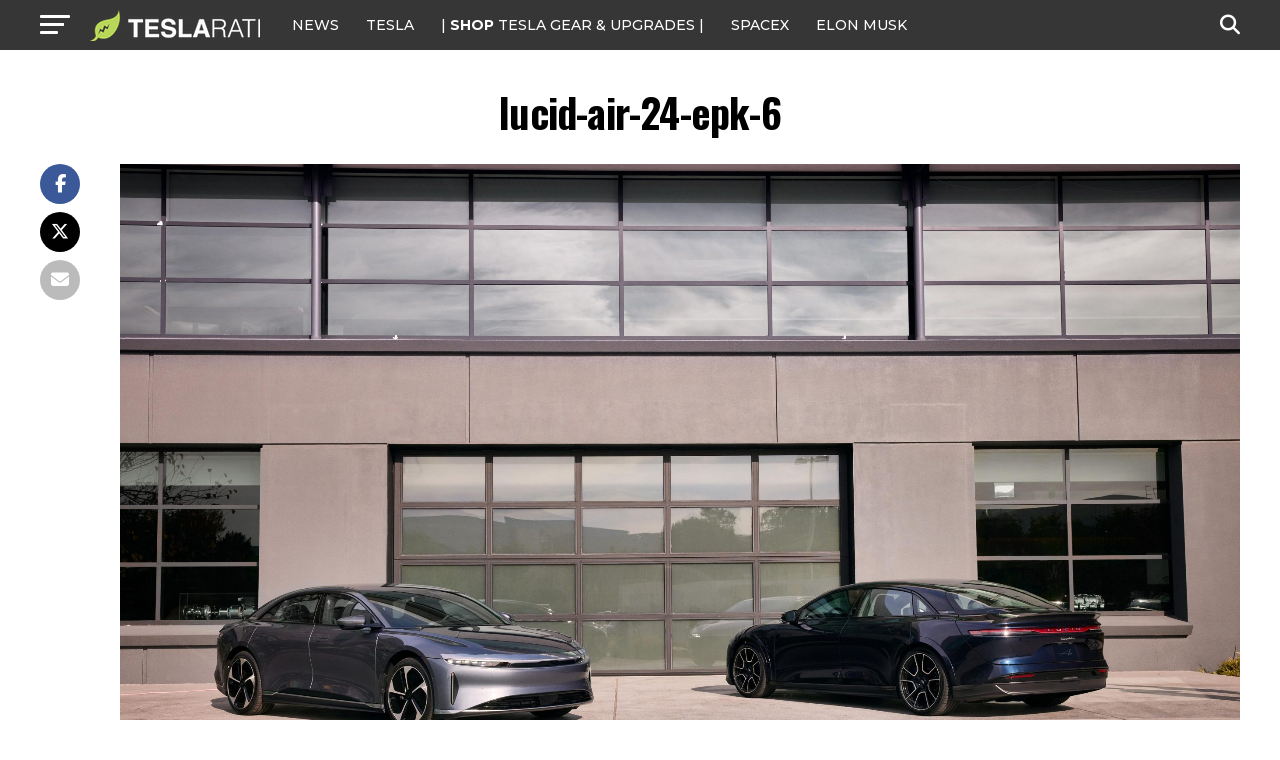

--- FILE ---
content_type: text/javascript;charset=UTF-8
request_url: https://jadserve.postrelease.com/t?ntv_mvi=&ntv_url=https%253A%252F%252Fwww.teslarati.com%252Flucid-air-updates-upgrades-2024%252Flucid-air-24-epk-6%252F
body_size: 1416
content:
(function(){PostRelease.ProcessResponse({"version":"3","responseId":89456,"placements":[{"id":1074034,"selector":"article:nth-of-type(%p%) div.in-article-ad","injectionMode":1,"infScroll":{"position":1,"interval":1},"ads":[],"tracking":{"trackingBaseUrl":"https://jadserve.postrelease.com/trk.gif?ntv_ui\u003dd64a6b61-6708-42d2-8a99-a1d421f5ea82\u0026ntv_fl\[base64]\u0026ntv_ht\u003d4CduaQA\u0026ntv_at\u003d","adVersionPlacement":"AAAAAAAAAAcmMQA","vcpmParams":{"minimumAreaViewable":0.5,"minimumExposedTime":1000,"checkOnFocus":true,"checkMinimumAreaViewable":false,"primaryImpressionURL":"https://jadserve.postrelease.com/trk.gif?ntv_at\u003d304\u0026ntv_ui\u003dd64a6b61-6708-42d2-8a99-a1d421f5ea82\u0026ntv_a\u003dAAAAAAAAAAcmMQA\u0026ntv_ht\u003d4CduaQA\u0026ntv_fl\[base64]\u0026ord\u003d-1356220493","adID":0}},"type":0,"integrationType":0},{"id":1054517,"selector":"#mvp-author-box-wrap","injectionMode":2,"ads":[],"tracking":{"trackingBaseUrl":"https://jadserve.postrelease.com/trk.gif?ntv_ui\u003d660ce516-c4c5-46d1-9f35-4ce7526d68f7\u0026ntv_fl\[base64]\u0026ntv_ht\u003d4CduaQA\u0026ntv_at\u003d","adVersionPlacement":"AAAAAAAAAANRcQA","vcpmParams":{"minimumAreaViewable":0.5,"minimumExposedTime":1000,"checkOnFocus":true,"checkMinimumAreaViewable":false,"primaryImpressionURL":"https://jadserve.postrelease.com/trk.gif?ntv_at\u003d304\u0026ntv_ui\u003d660ce516-c4c5-46d1-9f35-4ce7526d68f7\u0026ntv_a\u003dAAAAAAAAAANRcQA\u0026ntv_ht\u003d4CduaQA\u0026ntv_fl\[base64]\u0026ord\u003d-1700449419","adID":0}},"type":0,"integrationType":0}],"trackingCode":"\u003cscript type\u003d\"text/javascript\"\u003entv.PostRelease.trackFirstPartyCookie(\u00279675cdb7-2689-46ec-bd6d-e60200f004d4\u0027);\u003c/script\u003e","safeIframe":false,"placementForTracking":1054517,"isWebview":false,"responseConsent":{"usPrivacyApplies":false,"gdprApplies":false,"gppApplies":false},"flags":{"useObserverViewability":true,"useMraidViewability":false}});})();